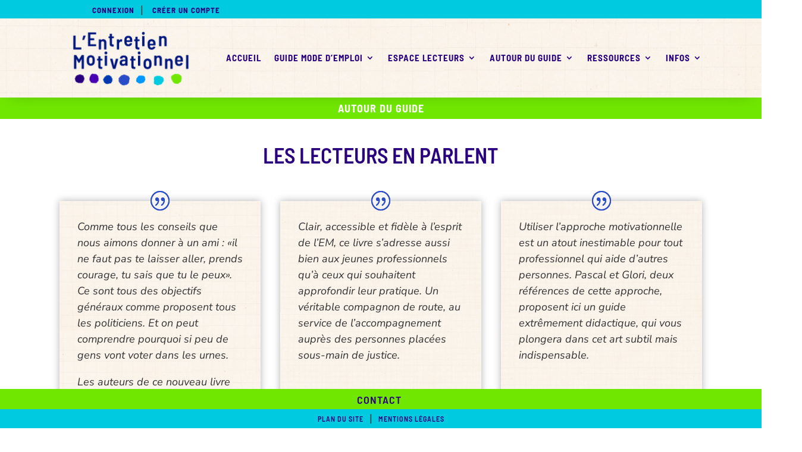

--- FILE ---
content_type: text/css
request_url: https://abcd-em.com/wp-content/themes/Divi-Enfant/style.css?ver=4.27.5
body_size: 1245
content:
/*
Theme Name: Divi Enfant
Description: Theme enfant du theme Divi.
Author: Sandrine Granon
Author URI: https://sandrinegranon.fr
Template: Divi
Version: 1.0
*/

.centrer-verticalement {
  display: flex;
  flex-direction: column;
  justify-content: center;

/* Et les déclinaisons avec préfixes pour obtenir un résultat homogène sur les divers navigateurs  */
  display: -webkit-box;
  display: -webkit-flex;
  display: -moz-box;
  display: -ms-flexbox;
  -webkit-box-orient: vertical;
  -webkit-box-direction: normal;
  -webkit-flex-direction: column;
     -moz-box-orient: vertical;
     -moz-box-direction: normal;
      -ms-flex-direction: column;
  -webkit-box-pack: center;
  -webkit-justify-content: center;
     -moz-box-pack: center;
      -ms-flex-pack: center;
}

/****** Damien ******/

/* Formulaire Inscription & Profile */

.swpm-registration-widget-form, .swpm-edit-profile-form, .swpm-login-widget-form, .swpm-pw-reset-widget-form {
	font-family: 'Barlow Semi Condensed', sans-serif !important;
}

.swpm-registration-widget-form table, .swpm-registration-widget-form tr, .swpm-registration-widget-form tr td,
.swpm-edit-profile-form table, .swpm-edit-profile-form tr, .swpm-edit-profile-form tr td 
{
	border: 0 !important;
	width: 100%;
	display: inline-block;
}


.swpm-registration-widget-form tr td,
.swpm-edit-profile-form tr td 
{
	padding: 6px 0;
}

.swpm-registration-widget-form input,
.swpm-edit-profile-form input 
{
	-webkit-appearance: none;
    background-color: #eee;
    border-width: 0;
    border-radius: 0;
    color: #999;
    font-size: 14px;
    padding: 16px;
}

.swpm-edit-profile-form select {
	-webkit-appearance: none;
    background-color: #eee;
    border-width: 0;
    border-radius: 0;
    color: #999;
    font-size: 14px;
    padding: 16px;
}

.swpm-registration-widget-form input[type="text"], .swpm-registration-widget-form input[type="password"], 
.swpm-edit-profile-form input[type="text"], .swpm-edit-profile-form input[type="password"] 
{
	width: 100%;
}

.swpm-registration-membership-level-row,
.swpm-profile-membership-level-row
{
	display: none !important;
}

.swpm-registration-submit-section {
	text-align: right !important;
}

.swpm-registration-widget-form input.swpm-registration-submit,
.swpm-edit-profile-form input.swpm-edit-profile-submit
{
	border-radius: 54px;
	border: 2px solid #00cadf;
	font-weight: 500;
    font-size: 18px;
	color: #00cadf;
    text-transform: uppercase!important;
	background-color: transparent;
	font-family: 'Barlow Semi Condensed', Helvetica, sans-serif !important;
	cursor: pointer;
	transition: all ease 0.3s;
}

.swpm-registration-widget-form input.swpm-registration-submit:hover,
.swpm-edit-profile-form input.swpm-registration-submit:hover
{
	background-color: #eee;
	border-color: #eee;
}

.formError .formErrorContent {
	min-width: 150px !important;
}

.greenPopup .formErrorContent, .greenPopup .formErrorArrow div {
	background-color: #00CADF !important;
}

.formError .formErrorArrow .line1, .formError .formErrorArrow .line2 {
	background-color: #ddd !important;
}


/* Formulaire Mot de passe */

.ppw-form {
	text-align: center;
	font-family: 'Barlow Semi Condensed', Helvetica, sans-serif !important;
}

.ppw-form .ppw-description{
	margin-bottom: 20px;
}

.ppw-form .ppw-pcp-password-label {
	display: block;
}

.ppw-form .ppw-password-input {
	-webkit-appearance: none;
    background-color: #eee;
    border-width: 0;
    border-radius: 0;
    color: #999;
    font-size: 14px;
    padding: 16px;
	width: 260px;
}

.ppw-form input[type='submit'] {
	display: inline-block;
	border-radius: 54px;
	border: 2px solid #00cadf;
	font-weight: 500;
    font-size: 18px;
	color: #00cadf;
    text-transform: uppercase!important;
	background-color: transparent;
	font-family: 'Barlow Semi Condensed', Helvetica, sans-serif !important;
	margin-top: 20px;
	padding: 16px;
	cursor: pointer;
	transition: all ease 0.3s;
}

.ppw-form input[type='submit']:hover {
	background-color: #eee;
	border-color: #eee;
}

.ppw-form .ppw-pcp-pf-error-msg {
	margin-top: 10px;
	font-size: 16px;
}

/* Formulaire Connexion */

@media only screen and (min-width: 600px) {
	.swpm-login-widget-form {
		width: 400px;
		margin: 0 auto;
	}
	
}

.swpm-login-widget-form input[type='submit'] {
	display: inline-block;
	border-radius: 54px;
	border: 2px solid #00cadf;
	font-weight: 500;
    font-size: 18px;
	color: #00cadf;
    text-transform: uppercase!important;
	background-color: transparent;
	font-family: 'Barlow Semi Condensed', Helvetica, sans-serif !important;
	margin-top: 20px;
	padding: 16px;
	cursor: pointer;
	transition: all ease 0.3s;
}

.swpm-login-widget-form input[type='submit']:hover {
	background-color: #eee;
	border-color: #eee;
}

.swpm-login-widget-form input[type="text"], .swpm-login-widget-form input[type="password"] {
	-webkit-appearance: none;
    background-color: #eee;
    border-width: 0;
    border-radius: 0;
    color: #999;
    font-size: 14px;
    padding: 16px;
	width: 100%;
}


/* Page Connexion une fois connecté */

.swpm-login-widget-logged .swpm-logged-label {
	font-family: 'Barlow Semi Condensed', sans-serif !important;
}

.swpm-login-widget-logged > div {
	margin-bottom: 20px;
}

/* Page Mot de passe oublié */

.swpm-pw-reset-widget-form input 
{
	-webkit-appearance: none;
    background-color: #eee;
    border-width: 0;
    border-radius: 0;
    color: #999;
    font-size: 14px;
    padding: 16px;
}

.swpm-pw-reset-widget-form input[type='submit'] {
	display: inline-block;
	border-radius: 54px;
	border: 2px solid #00cadf;
	font-weight: 500;
    font-size: 18px;
	color: #00cadf;
    text-transform: uppercase!important;
	background-color: transparent;
	font-family: 'Barlow Semi Condensed', Helvetica, sans-serif !important;
	margin-top: 20px;
	padding: 16px;
	cursor: pointer;
	transition: all ease 0.3s;
}

.swpm-pw-reset-widget-form input[type='submit']:hover {
	background-color: #eee;
	border-color: #eee;
}


/* Message contenu masqué */

.swpm-post-not-logged-in-msg {
	text-align: center;
	font-family: 'Barlow Semi Condensed', Helvetica, sans-serif !important;
	padding: 25vh 20px;
}


--- FILE ---
content_type: text/css
request_url: https://abcd-em.com/wp-content/et-cache/208/et-core-unified-208.min.css?ver=1768511307
body_size: -59
content:
.fullscreen-row{height:3vh}

--- FILE ---
content_type: text/css
request_url: https://abcd-em.com/wp-content/et-cache/208/et-core-unified-tb-63-tb-88-deferred-208.min.css?ver=1768511307
body_size: 1395
content:
div.et_pb_section.et_pb_section_2_tb_header{background-image:url(https://abcd-em.com/wp-content/uploads/2022/10/Bandeau-Papier-header-2.jpg)!important}.et_pb_section_2_tb_header{margin-top:0px;margin-bottom:0px;z-index:10;box-shadow:0px 8px 25px -16px rgba(0,0,0,0.3)}.et_pb_section_2_tb_header.et_pb_section{padding-top:0px;padding-bottom:0px}.et_pb_sticky.et_pb_section_2_tb_header{box-shadow:0px 8px 25px -16px rgba(0,0,0,0.3)}.et_pb_row_2_tb_header,.et_pb_menu_0_tb_header.et_pb_menu{background-color:RGBA(255,255,255,0)}.et_pb_row_2_tb_header.et_pb_row{padding-top:0px!important;padding-bottom:0px!important;margin-top:0px!important;margin-bottom:0px!important;padding-top:0px;padding-bottom:0px}.et_pb_row_2_tb_header,body #page-container .et-db #et-boc .et-l .et_pb_row_2_tb_header.et_pb_row,body.et_pb_pagebuilder_layout.single #page-container #et-boc .et-l .et_pb_row_2_tb_header.et_pb_row,body.et_pb_pagebuilder_layout.single.et_full_width_page #page-container #et-boc .et-l .et_pb_row_2_tb_header.et_pb_row{width:100%}.et_pb_menu_0_tb_header.et_pb_menu ul li a{font-family:'Barlow Semi Condensed',Helvetica,Arial,Lucida,sans-serif;font-weight:700;text-transform:uppercase;font-size:15px;color:#29007E!important;letter-spacing:1px}.et_pb_menu_0_tb_header,.et_pb_menu_0_tb_header:hover{mix-blend-mode:multiply;backface-visibility:hidden}.et_pb_menu_0_tb_header.et_pb_menu ul li.current-menu-item a{color:#00CADF!important}.et_pb_menu_0_tb_header.et_pb_menu .nav li ul{background-color:#ffffff!important;border-color:#00cadf}.et_pb_menu_0_tb_header.et_pb_menu .et_mobile_menu{border-color:#00cadf}.et_pb_menu_0_tb_header.et_pb_menu .nav li ul.sub-menu li.current-menu-item a{color:#00cadf!important}.et_pb_menu_0_tb_header.et_pb_menu .et_mobile_menu,.et_pb_menu_0_tb_header.et_pb_menu .et_mobile_menu ul{background-color:#ffffff!important}.et_pb_menu_0_tb_header .et_pb_menu_inner_container>.et_pb_menu__logo-wrap,.et_pb_menu_0_tb_header .et_pb_menu__logo-slot{width:auto;max-width:25%}.et_pb_menu_0_tb_header .et_pb_menu_inner_container>.et_pb_menu__logo-wrap .et_pb_menu__logo img,.et_pb_menu_0_tb_header .et_pb_menu__logo-slot .et_pb_menu__logo-wrap img{height:auto;max-height:none}.et_pb_menu_0_tb_header .mobile_nav .mobile_menu_bar:before,.et_pb_menu_0_tb_header .et_pb_menu__icon.et_pb_menu__search-button,.et_pb_menu_0_tb_header .et_pb_menu__icon.et_pb_menu__close-search-button,.et_pb_menu_0_tb_header .et_pb_menu__icon.et_pb_menu__cart-button{color:#00cadf}@media only screen and (max-width:980px){.et_pb_row_2_tb_header.et_pb_row{padding-top:0px!important;padding-bottom:0px!important;margin-top:0px!important;margin-bottom:0px!important;padding-top:0px!important;padding-bottom:0px!important}.et_pb_menu_0_tb_header{padding-right:3em;padding-left:3em}.et_pb_menu_0_tb_header .et_pb_menu_inner_container>.et_pb_menu__logo-wrap,.et_pb_menu_0_tb_header .et_pb_menu__logo-slot{max-width:30%}}@media only screen and (max-width:767px){.et_pb_row_2_tb_header.et_pb_row{padding-top:0px!important;padding-bottom:0px!important;margin-top:0px!important;margin-bottom:0px!important;padding-top:0px!important;padding-bottom:0px!important}.et_pb_menu_0_tb_header{padding-right:2em;padding-left:2em}.et_pb_menu_0_tb_header .et_pb_menu_inner_container>.et_pb_menu__logo-wrap,.et_pb_menu_0_tb_header .et_pb_menu__logo-slot{max-width:60%}}.et_pb_section_0_tb_footer.et_pb_section,.et_pb_section_1_tb_footer.et_pb_section{padding-top:0px;padding-bottom:0px;margin-top:0px;margin-bottom:0px;background-color:#70E700!important}.et_pb_section_0_tb_footer{bottom:0px;top:auto;left:0px;right:auto}.et_pb_row_1_tb_footer.et_pb_row,.et_pb_row_0_tb_footer.et_pb_row{padding-top:5px!important;padding-bottom:5px!important;padding-top:5px;padding-bottom:5px}.et_pb_row_2_tb_footer,body #page-container .et-db #et-boc .et-l .et_pb_row_2_tb_footer.et_pb_row,body.et_pb_pagebuilder_layout.single #page-container #et-boc .et-l .et_pb_row_2_tb_footer.et_pb_row,body.et_pb_pagebuilder_layout.single.et_full_width_page #page-container #et-boc .et-l .et_pb_row_2_tb_footer.et_pb_row,.et_pb_row_1_tb_footer,body #page-container .et-db #et-boc .et-l .et_pb_row_1_tb_footer.et_pb_row,body.et_pb_pagebuilder_layout.single #page-container #et-boc .et-l .et_pb_row_1_tb_footer.et_pb_row,body.et_pb_pagebuilder_layout.single.et_full_width_page #page-container #et-boc .et-l .et_pb_row_1_tb_footer.et_pb_row,.et_pb_row_0_tb_footer,body #page-container .et-db #et-boc .et-l .et_pb_row_0_tb_footer.et_pb_row,body.et_pb_pagebuilder_layout.single #page-container #et-boc .et-l .et_pb_row_0_tb_footer.et_pb_row,body.et_pb_pagebuilder_layout.single.et_full_width_page #page-container #et-boc .et-l .et_pb_row_0_tb_footer.et_pb_row{width:100%}.et_pb_row_0_tb_footer,.et_pb_row_1_tb_footer{display:flex;align-items:center}.et_pb_text_0_tb_footer.et_pb_text a,.et_pb_text_1_tb_footer.et_pb_text a{color:#29007E!important}.et_pb_text_0_tb_footer a{font-family:'Barlow Semi Condensed',Helvetica,Arial,Lucida,sans-serif;font-weight:600;text-transform:uppercase;font-size:14px;letter-spacing:1px}.et_pb_text_0_tb_footer{border-right-width:2px;border-right-color:#333333;padding-right:20px!important}.et_pb_social_media_follow .et_pb_social_media_follow_network_0_tb_footer .icon:before{font-size:14px;line-height:28px;height:28px;width:28px}.et_pb_social_media_follow .et_pb_social_media_follow_network_0_tb_footer .icon{height:28px;width:28px}ul.et_pb_social_media_follow_0_tb_footer{padding-left:20px!important}.et_pb_social_media_follow_0_tb_footer li a.icon:before{font-size:12px;line-height:24px;height:24px;width:24px}.et_pb_social_media_follow_0_tb_footer li a.icon{height:24px;width:24px}.et_pb_section_1_tb_footer{position:fixed!important;bottom:28px;top:auto;left:50%;right:auto;transform:translateX(-50%)}body.logged-in.admin-bar .et_pb_section_2_tb_footer,body.logged-in.admin-bar .et_pb_section_1_tb_footer{top:auto}.et_pb_text_1_tb_footer a{font-family:'Barlow Semi Condensed',Helvetica,Arial,Lucida,sans-serif;font-weight:600;text-transform:uppercase;letter-spacing:1px}.et_pb_text_1_tb_footer{border-right-color:#333333;padding-right:5px!important}.et_pb_section_2_tb_footer.et_pb_section{padding-top:0px;padding-bottom:0px;margin-top:0px;margin-bottom:0px;background-color:#00CADF!important}.et_pb_section_2_tb_footer{position:fixed!important;bottom:0px;top:auto;left:50%;right:auto;transform:translateX(-50%)}.et_pb_row_2_tb_footer.et_pb_row{padding-top:2px!important;padding-bottom:2px!important;margin-top:0px!important;margin-bottom:0px!important;padding-top:2px;padding-bottom:2px}.et_pb_text_2_tb_footer.et_pb_text a{color:#29007E!important;transition:color 300ms ease 0ms}.et_pb_text_2_tb_footer.et_pb_text a:hover{color:#ffffff!important}.et_pb_text_2_tb_footer a{font-family:'Barlow Semi Condensed',Helvetica,Arial,Lucida,sans-serif;font-weight:600;text-transform:uppercase;font-size:12px;letter-spacing:1px}.et_pb_social_media_follow_network_0_tb_footer a.icon{background-color:#333333!important}.et_pb_social_media_follow_network_0_tb_footer.et_pb_social_icon a.icon{border-radius:20px 20px 20px 20px}@media only screen and (min-width:981px){.et_pb_section_0_tb_footer,.et_pb_row_0_tb_footer{display:none!important}}@media only screen and (max-width:980px){.et_pb_text_0_tb_footer a{font-size:14px}.et_pb_text_0_tb_footer{border-right-width:2px;border-right-color:#333333;padding-right:5px!important}.et_pb_social_media_follow .et_pb_social_media_follow_network_0_tb_footer .icon:before{font-size:12px;line-height:24px;height:24px;width:24px}.et_pb_social_media_follow .et_pb_social_media_follow_network_0_tb_footer .icon{height:24px;width:24px}ul.et_pb_social_media_follow_0_tb_footer{padding-left:5px!important}body.logged-in.admin-bar .et_pb_section_1_tb_footer,body.logged-in.admin-bar .et_pb_section_2_tb_footer{top:auto}.et_pb_section_1_tb_footer{bottom:28px;top:auto;left:50%;right:auto;transform:translateX(-50%) translateY(0px)}.et_pb_text_1_tb_footer{border-right-color:#333333;padding-right:5px!important}.et_pb_section_2_tb_footer{position:relative!important;bottom:0px;top:auto;left:0px;right:auto;transform:translateX(0px) translateY(0px)}.et_pb_row_2_tb_footer.et_pb_row{padding-top:2px!important;padding-bottom:2px!important;padding-top:2px!important;padding-bottom:2px!important}.et_pb_text_2_tb_footer a{font-size:12px}}@media only screen and (min-width:768px) and (max-width:980px){.et_pb_section_1_tb_footer,.et_pb_row_1_tb_footer{display:none!important}}@media only screen and (max-width:767px){.et_pb_text_0_tb_footer a{font-size:14px}.et_pb_text_0_tb_footer{border-right-width:2px;border-right-color:#333333;padding-right:5px!important}ul.et_pb_social_media_follow_0_tb_footer{padding-left:5px!important}body.logged-in.admin-bar .et_pb_section_1_tb_footer,body.logged-in.admin-bar .et_pb_section_2_tb_footer{top:auto}.et_pb_section_1_tb_footer{bottom:28px;top:auto;left:50%;right:auto;transform:translateX(-50%) translateY(0px);display:none!important}.et_pb_row_1_tb_footer{display:none!important}.et_pb_text_1_tb_footer{border-right-color:#333333;padding-right:5px!important}.et_pb_section_2_tb_footer{bottom:0px;top:auto;left:0px;right:auto;transform:translateX(0px) translateY(0px)}.et_pb_row_2_tb_footer.et_pb_row{padding-top:2px!important;padding-bottom:2px!important;padding-top:2px!important;padding-bottom:2px!important}.et_pb_text_2_tb_footer a{font-size:12px}}